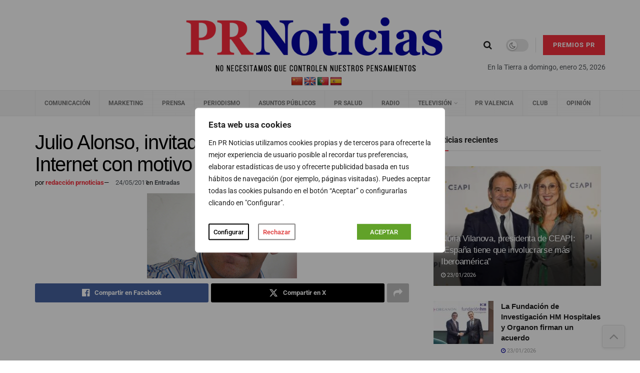

--- FILE ---
content_type: text/css
request_url: https://prnoticias.com/wp-content/plugins/jnews-social-share/assets/css/plugin.css
body_size: 211
content:
.selectShare-inner{position:absolute;display:none;z-index:1000;top:0;left:0}.select_share.jeg_share_button{position:relative;background:#fff;border-radius:5px;padding:0 5px;margin:0;-webkit-box-shadow:0 3px 15px 1px rgba(0,0,0,.2);box-shadow:0 3px 15px 1px rgba(0,0,0,.2)}.jeg_sharelist a svg,.select_share.jeg_share_button svg{position:relative;top:3px}.jeg_share_float_container .jeg_sharelist a svg{right:2px;top:0}.jeg_share_float_container .jeg_sharelist .share-secondary a svg{right:0;top:0}.jeg_sharelist a svg{fill:#fff}.selectShare-arrowClip{position:absolute;bottom:-10px;left:50%;clip:rect(10px 20px 20px 0);margin-left:-10px}.selectShare-arrowClip .selectShare-arrow{display:block;width:20px;height:20px;background-color:#fff;-webkit-transform:rotate(45deg) scale(.5);transform:rotate(45deg) scale(.5)}.select_share.jeg_share_button button{cursor:pointer;opacity:.75;display:inline-block;width:44px;max-width:44px;height:38px;line-height:38px;white-space:nowrap;padding:0 10px;color:#fff;outline:0;background:0 0;margin:0;border:none;border-radius:0;text-align:center;-webkit-backface-visibility:hidden;backface-visibility:hidden;-webkit-transition:.2s;-o-transition:.2s;transition:.2s}.select_share.jeg_share_button button:hover{opacity:1}.select_share.jeg_share_button button.expanded{width:auto;max-width:none;padding:0 12px}.select_share.jeg_share_button button i.fa{color:#000}.select_share.jeg_share_button button i.fa svg{fill:#000;right:6px}

--- FILE ---
content_type: application/javascript
request_url: https://prnoticias.com/wp-content/plugins/z4studios-darkmode/js/z4studios-darkmode.js?v=1.0&ver=0.2.9
body_size: 1550
content:
/**
 * ----- Z4 DARK MODE SCRIPT ----- *
 * Este JS modifica el comportamiento del modo día/noche de JNews
 * */
jQuery(document).ready(function($) {

    // Nombre de la cookie que almacena si se ha pulsado en el modo noche/día y en qué modo estamos
    const z4studios_cookie = 'z4studios_lightmode';

    // Este es el selector jQuery del Switch que permite cambiar el modo noche/día
    const z4_dm_toggle = $('.jeg_dark_mode_toggle');

    // Variables que extraen de la URL si estamos en el editor de Elementor o en la web de verdad
    var url_string = window.location;
    var url = new URL(url_string);
    var vc = url.searchParams.get('vc_editable');
    var elementor = url.searchParams.get('elementor-preview');

    // Estas variables servirán para extraer del DOM las propiedades del logo en las que se indican las distintas versiones del LOGO:
    // - def_src    --> Atributo "data-light-src"       --> URL del logo en modo día
    // - def_srcset --> Atributo "data-light-srcset"    --> URLs del logo en modo día con la versión retina
    // - dm_src     --> Atributo "data-dark-src"        --> URL del logo en modo noche
    // - dm_srcset  --> Atributo "data-dark-srcset"     --> URLs del logo en modo noche con la versión retina
    var def_src = [];
    var def_srcset = [];
    var dm_src = [];
    var dm_srcset = [];
    var tag_holder = [$('.jeg_header_wrapper'),$('.jeg_header_sticky'),$('.jeg_navbar_mobile_wrapper'),$('.footer-holder')];

    // Aquí rellenamos las variables anteriores obteniendo los atributos del DOM
    for (var i=0; i<4; i++) {
        def_src[i] = tag_holder[i].find('img.jeg_logo_img').attr('data-light-src');
        def_srcset[i] = tag_holder[i].find('img.jeg_logo_img').attr('data-light-srcset');
        dm_src[i] = tag_holder[i].find('img.jeg_logo_img').attr('data-dark-src');
        dm_srcset[i] = tag_holder[i].find('img.jeg_logo_img').attr('data-dark-srcset');
    }

    // Leer la cookie al cargar el documento
    var cookieValue = getCookie(z4studios_cookie);
    var isDarkmode = (cookieValue === 'false');
    loadLogo(isDarkmode, tag_holder);
    setCSS(isDarkmode);

    // Actualizar la posición del toggle según la cookie
    z4_dm_toggle.prop('checked', isDarkmode);

    // El logo ya debería ser el correcto por PHP, pero por si acaso cargamos en este momento el correcto:
    loadLogo(z4_dm_toggle.is(':checked'), tag_holder);

    // Nos enganchamos al evento de cambio del Switch que permite cambiar el modo noche/día para gestionar nosotros su comportamiento
    z4_dm_toggle.on('change', function () {
        // Solo hacemos algo si NO estamos en el editor de Elementor
        if (vc === null && elementor === null) {
            check_dm($(this));
        }
    });

    // Esta es la función a la que se llama cada vez que se pulsa el Switch que permite cambiar el modo noche/día
    function check_dm(switchValue) {

        var isDarkmode = switchValue.is(':checked');

        // Ponemos el logo correcto en función de si se ha elegido modo noche o día
        loadLogo(isDarkmode, tag_holder);

        // Aplicamos el CSS adecuado según el modo
        setCSS(isDarkmode);

        if (isDarkmode) {
            // Si estamos activando en modo noche, hacemos que el atributo "href" del elemento DOM apunte al css propio para activar el modo noche
            setCookie(z4studios_cookie, 'false');
        } else {
            // Si estamos activando en modo día, hacemos que el atributo "href" apunte a "". De esta forma se activa el modo día
            setCookie(z4studios_cookie, '');
        }
    }

    // Función que actualiza la imagen del logo en función de si estamos cambiando a modo noche o día
    function loadLogo(isDarkmode) {
        if (isDarkmode) {
            for (var i=0; i<4; i++){
                tag_holder[i].find('.jeg_logo_img').attr({'src':dm_src[i],'srcset':dm_srcset[i]});
            }
        } else if (!isDarkmode) {
            for (var i=0; i<4; i++){
                tag_holder[i].find('.jeg_logo_img').attr({'src':def_src[i],'srcset':def_srcset[i]});
            }
        }
    }

    // Función que establece el CSS correcto según el modo
    function setCSS(isDarkmode) {
        var cssDomTag = document.getElementById("z4-lightmode-style-css");
        if (isDarkmode) {
            cssDomTag.href = z4options.plugin_path + "/css/z4studios-darkmode.css?v=" + z4options.plugin_version;
        } else {
            cssDomTag.href = "";
        }
    }

    // Función que añade o actualiza la cookie (z4studios_cookie)
    function setCookie(cname, cvalue, exdays) {
        if (exdays) {
            var d = new Date();
            d.setTime(d.getTime() + (exdays * 24 * 60 * 60 * 1000));
            var expires = "expires="+d.toUTCString();
            document.cookie = cname + "=" + cvalue + ";" + expires + ";path=/";
        }
        else {
            document.cookie = cname + "=" + cvalue + ";path=/";
        }
    }

    // Función para obtener el valor de una cookie
    function getCookie(cname) {
        var name = cname + "=";
        var decodedCookie = decodeURIComponent(document.cookie);
        var ca = decodedCookie.split(';');
        for (var i = 0; i < ca.length; i++) {
            var c = ca[i];
            while (c.charAt(0) == ' ') {
                c = c.substring(1);
            }
            if (c.indexOf(name) == 0) {
                return c.substring(name.length, c.length);
            }
        }
        return "";
    }

});

